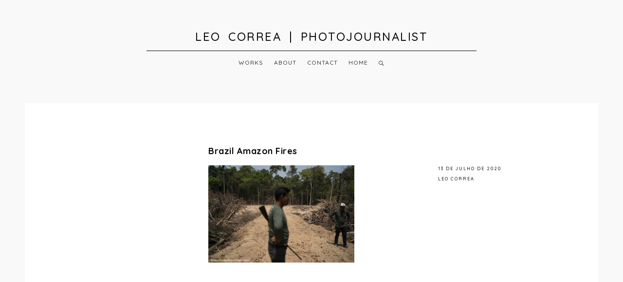

--- FILE ---
content_type: text/html; charset=UTF-8
request_url: https://leocorrea.net/brazil-amazon-fires-7/
body_size: 18566
content:
<!DOCTYPE html>
<html lang="pt-BR">
<head>
	<meta charset="UTF-8" />
	<meta http-equiv="X-UA-Compatible" content="IE=edge" />
	<meta name="viewport" content="width=device-width, initial-scale=1, maximum-scale=5" />
		<title>Brazil Amazon Fires &#8211; Leo Correa | Photojournalist</title>
<link rel='dns-prefetch' href='//s0.wp.com' />
<link rel='dns-prefetch' href='//secure.gravatar.com' />
<link rel='dns-prefetch' href='//fonts.googleapis.com' />
<link rel='dns-prefetch' href='//s.w.org' />
<link rel="alternate" type="application/rss+xml" title="Feed para Leo Correa | Photojournalist &raquo;" href="https://leocorrea.net/feed/" />
<link rel="alternate" type="application/rss+xml" title="Feed de comentários para Leo Correa | Photojournalist &raquo;" href="https://leocorrea.net/comments/feed/" />
		<script type="text/javascript">
			window._wpemojiSettings = {"baseUrl":"https:\/\/s.w.org\/images\/core\/emoji\/11\/72x72\/","ext":".png","svgUrl":"https:\/\/s.w.org\/images\/core\/emoji\/11\/svg\/","svgExt":".svg","source":{"concatemoji":"https:\/\/leocorrea.net\/wp-includes\/js\/wp-emoji-release.min.js?ver=4.9.26"}};
			!function(e,a,t){var n,r,o,i=a.createElement("canvas"),p=i.getContext&&i.getContext("2d");function s(e,t){var a=String.fromCharCode;p.clearRect(0,0,i.width,i.height),p.fillText(a.apply(this,e),0,0);e=i.toDataURL();return p.clearRect(0,0,i.width,i.height),p.fillText(a.apply(this,t),0,0),e===i.toDataURL()}function c(e){var t=a.createElement("script");t.src=e,t.defer=t.type="text/javascript",a.getElementsByTagName("head")[0].appendChild(t)}for(o=Array("flag","emoji"),t.supports={everything:!0,everythingExceptFlag:!0},r=0;r<o.length;r++)t.supports[o[r]]=function(e){if(!p||!p.fillText)return!1;switch(p.textBaseline="top",p.font="600 32px Arial",e){case"flag":return s([55356,56826,55356,56819],[55356,56826,8203,55356,56819])?!1:!s([55356,57332,56128,56423,56128,56418,56128,56421,56128,56430,56128,56423,56128,56447],[55356,57332,8203,56128,56423,8203,56128,56418,8203,56128,56421,8203,56128,56430,8203,56128,56423,8203,56128,56447]);case"emoji":return!s([55358,56760,9792,65039],[55358,56760,8203,9792,65039])}return!1}(o[r]),t.supports.everything=t.supports.everything&&t.supports[o[r]],"flag"!==o[r]&&(t.supports.everythingExceptFlag=t.supports.everythingExceptFlag&&t.supports[o[r]]);t.supports.everythingExceptFlag=t.supports.everythingExceptFlag&&!t.supports.flag,t.DOMReady=!1,t.readyCallback=function(){t.DOMReady=!0},t.supports.everything||(n=function(){t.readyCallback()},a.addEventListener?(a.addEventListener("DOMContentLoaded",n,!1),e.addEventListener("load",n,!1)):(e.attachEvent("onload",n),a.attachEvent("onreadystatechange",function(){"complete"===a.readyState&&t.readyCallback()})),(n=t.source||{}).concatemoji?c(n.concatemoji):n.wpemoji&&n.twemoji&&(c(n.twemoji),c(n.wpemoji)))}(window,document,window._wpemojiSettings);
		</script>
		<style type="text/css">
img.wp-smiley,
img.emoji {
	display: inline !important;
	border: none !important;
	box-shadow: none !important;
	height: 1em !important;
	width: 1em !important;
	margin: 0 .07em !important;
	vertical-align: -0.1em !important;
	background: none !important;
	padding: 0 !important;
}
</style>
<link rel='stylesheet' id='contact-form-7-css'  href='https://leocorrea.net/wp-content/plugins/contact-form-7/includes/css/styles.css?ver=4.6.1' type='text/css' media='all' />
<link rel='stylesheet' id='parent-style-css'  href='https://leocorrea.net/wp-content/themes/nakamura/style.css?ver=4.9.26' type='text/css' media='all' />
<link rel='stylesheet' id='child-style-css'  href='https://leocorrea.net/wp-content/themes/nakamura-child/style.css?ver=4.9.26' type='text/css' media='all' />
<link rel='stylesheet' id='google-fonts-css'  href='//fonts.googleapis.com/css?family=Quicksand%3A400%2C500%2C700' type='text/css' media='all' />
<link rel='stylesheet' id='ionicon-css'  href='https://leocorrea.net/wp-content/themes/nakamura/css/ionicons.min.css' type='text/css' media='all' />
<link rel='stylesheet' id='fontawesome-css'  href='https://leocorrea.net/wp-content/themes/nakamura/css/font-awesome.min.css' type='text/css' media='all' />
<link rel='stylesheet' id='jquery-mmenu-css'  href='https://leocorrea.net/wp-content/themes/nakamura/css/jquery.mmenu.all.css' type='text/css' media='all' />
<link rel='stylesheet' id='jquery-fancybox-css'  href='https://leocorrea.net/wp-content/themes/nakamura/css/jquery.fancybox.css' type='text/css' media='all' />
<link rel='stylesheet' id='jquery-fancybox-helpers-thumbs-css'  href='https://leocorrea.net/wp-content/themes/nakamura/css/fancybox/helpers/jquery.fancybox-thumbs.css' type='text/css' media='all' />
<link rel='stylesheet' id='jquery-fancybox-helpers-buttons-css'  href='https://leocorrea.net/wp-content/themes/nakamura/css/fancybox/helpers/jquery.fancybox-buttons.css' type='text/css' media='all' />
<link rel='stylesheet' id='nakamura-theme-css'  href='https://leocorrea.net/wp-content/themes/nakamura/style.css?ver=1.0.0' type='text/css' media='all' />
<link rel='stylesheet' id='kirki_google_fonts-css'  href='https://fonts.googleapis.com/css?family=Quicksand%3A700&#038;subset' type='text/css' media='all' />
<link rel='stylesheet' id='kirki-styles-uxbarn_nakamura-css'  href='https://leocorrea.net/wp-content/plugins/kirki/assets/css/kirki-styles.css' type='text/css' media='all' />
<style id='kirki-styles-uxbarn_nakamura-inline-css' type='text/css'>
h1, h2, h3, h4, h5, h6, .site-logo, .site-logo a, .post-title, .section-title, .widget-title{font-family:Quicksand, Helvetica, Arial, sans-serif;font-weight:700;font-style:normal;}.tagline, body{font-family:Quicksand, Helvetica, Arial, sans-serif;font-weight:500;font-style:normal;}body{background-color:#f9f9f9;}.site-logo, .site-logo a, .site-title{font-size:24px;color:#050505;}.tagline{font-size:10px;color:#050505;}#header-container .layout-hr{border-color:#050505;}.site-menu{font-size:12px;}.menu-list > li > a, #mobile-menu-toggle, .search-button{color:#383838;}.menu-list > .current-menu-item a, .menu-list > .current-menu-parent a, .menu-list > .current-menu-ancestor a{border-color:#050505;}.sub-menu{font-size:12px;width:220px;background-color:#050505;}.menu-list .sub-menu a{color:#ffffff;}.sub-menu .sub-menu{background-color:#222222;}h1{font-size:1.8em;}h2{font-size:1.5em;}h3{font-size:1.375em;}h4{font-size:1.25em;}h5{font-size:1.125em;}h6{font-size:1em;}.post-content, .post-excerpt, .image-caption, .section-content{font-size:1em;}.post-title{font-size:1.5em;}.post-meta{font-size:9px;}.section-title{font-size:1.25em;}.portfolio-categories{font-size:18px;}h1, h2, h3, h4, h5, h6, .post-title, .post-item .post-title a, .section-title{color:#050505;}#content-container{color:#383838;}.blog-list a, .post-item a, .post-meta a, .content-section-wrapper a, .numbers-pagination a, .portfolio-categories a{color:#050505;}.blog-list a, .post-item a, .post-meta a, .content-section-wrapper a, .numbers-pagination a{border-bottom-color:#050505;}.post-item{background-color:#ffffff;}.portfolio-item{background-color:#ffffff;}.footer-area .layout-hr, .copyright-social-wrapper .layout-hr{border-color:#050505;}.widget-title{font-size:1.16em;color:#050505;}.widget-item{font-size:1em;}.theme-widget-area{color:#383838;}.theme-widget-area a, .theme-widget-area a:hover{color:#050505;border-color:#050505;}.copyright{font-size:12px;color:#383838;}.copyright a, .copyright a:hover{color:#050505;border-color:#050505;}.social-icons{font-size:14px;}.social-icons a{color:#050505;}.social-icons a:hover{color:#050505;}input[type="text"], input[type="password"], input[type="email"], input[type="search"], input[type="number"], input[type="url"], textarea, select{color:#383838;border-color:#cccccc;background-color:#ffffff;}input:focus, textarea:focus{background-color:#fafafa;}input[type="button"], input[type="submit"], button, a.button{color:#ffffff;background-color:#050505;}.fancybox-overlay{background:rgba(255,255,255,0.9) !important;}.fancybox-title-outside-wrap, .fancybox-next span::after, .fancybox-prev span::after{color:#050505;}#search-panel-wrapper{background:rgba(255,255,255,0.9);}
</style>
<link rel='stylesheet' id='jetpack_css-css'  href='https://leocorrea.net/wp-content/plugins/jetpack/css/jetpack.css?ver=7.0.5' type='text/css' media='all' />
<script type='text/javascript' src='https://leocorrea.net/wp-includes/js/jquery/jquery.js?ver=1.12.4'></script>
<script type='text/javascript' src='https://leocorrea.net/wp-includes/js/jquery/jquery-migrate.min.js?ver=1.4.1'></script>
<script type='text/javascript' src='https://leocorrea.net/wp-content/themes/nakamura/js/modernizr-custom.js'></script>
<link rel='https://api.w.org/' href='https://leocorrea.net/wp-json/' />
<link rel="EditURI" type="application/rsd+xml" title="RSD" href="https://leocorrea.net/xmlrpc.php?rsd" />
<link rel="wlwmanifest" type="application/wlwmanifest+xml" href="https://leocorrea.net/wp-includes/wlwmanifest.xml" /> 
<meta name="generator" content="WordPress 4.9.26" />
<link rel='shortlink' href='https://wp.me/a3fsaO-fX' />
<link rel="alternate" type="application/json+oembed" href="https://leocorrea.net/wp-json/oembed/1.0/embed?url=https%3A%2F%2Fleocorrea.net%2Fbrazil-amazon-fires-7%2F" />
<link rel="alternate" type="text/xml+oembed" href="https://leocorrea.net/wp-json/oembed/1.0/embed?url=https%3A%2F%2Fleocorrea.net%2Fbrazil-amazon-fires-7%2F&#038;format=xml" />

<link rel='dns-prefetch' href='//v0.wordpress.com'/>
<style type='text/css'>img#wpstats{display:none}</style>
<!-- Jetpack Open Graph Tags -->
<meta property="og:type" content="article" />
<meta property="og:title" content="Brazil Amazon Fires" />
<meta property="og:url" content="https://leocorrea.net/brazil-amazon-fires-7/" />
<meta property="og:description" content="Monhire Menkragnotire, of the Kayapo indigenous community, stands where loggers opened a path to enter Menkragnotire indigenous lands on the border with the Biological Reserve Serra do Cachimbo in …" />
<meta property="article:published_time" content="2020-07-13T20:53:42+00:00" />
<meta property="article:modified_time" content="2020-07-13T20:53:42+00:00" />
<meta property="og:site_name" content="Leo Correa | Photojournalist" />
<meta property="og:image" content="https://leocorrea.net/wp-content/uploads/2020/07/ES_4.5.jpg" />
<meta property="og:locale" content="pt_BR" />
<meta name="twitter:text:title" content="Brazil Amazon Fires" />
<meta name="twitter:card" content="summary" />

<!-- End Jetpack Open Graph Tags -->
</head>
		
<body class="attachment attachment-template-default single single-attachment postid-989 attachmentid-989 attachment-jpeg " >
	
	<div id="root-container">
		
		<div id="header-container" class="content-width">
			
						
			<!-- Logo and tagline -->
			<div class="site-logo ">
				
								
					<a href="https://leocorrea.net/">
					Leo Correa | Photojournalist					</a>
					
									
								
			</div>
			<!-- .site-logo -->
			
			<hr class="layout-hr" />
			
			<!-- Site Menu -->
			<nav class="site-menu" role="navigation">
				
				<ul id="menu-main-menu" class="menu-list menu-style"><li id="menu-item-32" class="menu-item menu-item-type-post_type menu-item-object-page menu-item-32"><a href="https://leocorrea.net/all-works/">Works</a></li>
<li id="menu-item-30" class="menu-item menu-item-type-post_type menu-item-object-page menu-item-30"><a href="https://leocorrea.net/about/">About</a></li>
<li id="menu-item-31" class="menu-item menu-item-type-post_type menu-item-object-page menu-item-31"><a href="https://leocorrea.net/contact/">Contact</a></li>
<li id="menu-item-29" class="menu-item menu-item-type-post_type menu-item-object-page menu-item-home menu-item-29"><a href="https://leocorrea.net/">Home</a></li>
</ul>				
				<!-- Mobile menu container: the items will be generated in the JS -->
				<div id="mobile-menu">
					<a id="mobile-menu-toggle" href="#mobile-menu-entity">Menu<i class="ion-navicon"></i></a>
					<div id="mobile-menu-entity"></div>
				</div>
				
			</nav>
			
		</div>
		<!-- #header-container -->
		
		
		
				
		<main id="content-container" class="content-width clearfix " role="main">
			
	
		<article id="post-989" class="post-989 attachment type-attachment status-inherit hentry post-item clearfix">

			
			<div class="post-content-container clearfix">
				<h1 class="post-title">Brazil Amazon Fires</h1>
				<div class="post-content">
					<p class="attachment"><a href='https://leocorrea.net/wp-content/uploads/2020/07/ES_4.5.jpg'><img width="300" height="200" src="https://leocorrea.net/wp-content/uploads/2020/07/ES_4.5-300x200.jpg" class="attachment-medium size-medium" alt="" srcset="https://leocorrea.net/wp-content/uploads/2020/07/ES_4.5-300x200.jpg 300w, https://leocorrea.net/wp-content/uploads/2020/07/ES_4.5-768x512.jpg 768w, https://leocorrea.net/wp-content/uploads/2020/07/ES_4.5-1024x683.jpg 1024w, https://leocorrea.net/wp-content/uploads/2020/07/ES_4.5-785x523.jpg 785w, https://leocorrea.net/wp-content/uploads/2020/07/ES_4.5-355x237.jpg 355w, https://leocorrea.net/wp-content/uploads/2020/07/ES_4.5-533x355.jpg 533w, https://leocorrea.net/wp-content/uploads/2020/07/ES_4.5-605x403.jpg 605w, https://leocorrea.net/wp-content/uploads/2020/07/ES_4.5.jpg 1080w" sizes="(max-width: 300px) 100vw, 300px" /></a></p>
				</div>

				
<!-- Blog Meta Info -->
<div class="post-meta-wrapper">
	
	<ul class="post-meta">
		<li class="meta-date">
			<a href="https://leocorrea.net/brazil-amazon-fires-7/">
				<time class="published" datetime="2020-07-13">13 de julho de 2020</time>
			</a>
		</li>
		<li class="meta-author">
			<a href="https://leocorrea.net/author/leocorrea21/">
				Leo Correa			</a>
		</li>
	</ul>
	
	
	
		
		
	
	
		
		
</div>
<!-- .post-meta-wrapper -->
			</div>
			

			
		</article>

	

		</main>
		
		

	
	<div class="hr-wrapper footer-area content-width">
		<hr class="layout-hr" />
	</div>

	<!-- Widget area -->
	<footer class="theme-widget-area content-width clearfix">
		
						
				<div class="w4 widget-column clearfix">
					<section id="text-2" class="widget_text widget-item"><h4 class="widget-title">Leo Correa</h4>			<div class="textwidget"><p style="text-align: justify;">Staff photojournalist for the Associated Press based in the Middle East.</p>
</div>
		</section>				</div>
				
								
				<div class="w4 widget-column clearfix">
									</div>
				
								
				<div class="w4 widget-column clearfix">
					<section id="nav_menu-2" class="widget_nav_menu widget-item"><h4 class="widget-title">*</h4><div class="menu-redes-sociais-container"><ul id="menu-redes-sociais" class="menu"><li id="menu-item-616" class="menu-item menu-item-type-custom menu-item-object-custom menu-item-616"><a href="https://www.instagram.com/leocorrea21/">Instagram</a></li>
<li id="menu-item-87" class="menu-item menu-item-type-custom menu-item-object-custom menu-item-87"><a href="https://twitter.com/Leo_Correa">Twitter</a></li>
<li id="menu-item-86" class="menu-item menu-item-type-custom menu-item-object-custom menu-item-86"><a href="https://www.facebook.com/leocorrea.11">Facebook</a></li>
</ul></div></section>				</div>
				
						
	</footer>
	
		
		<!-- Copyright text and site social icons -->
		<div class="copyright-social-wrapper content-width">
			
			<hr class="layout-hr" />
			
						
			<div class="inner-copyright-social-wrapper">
			
									<div class="copyright">
						© Leo Correa 2024 / All rights reserved.					</div>
								
								
			</div>
		</div>
	
	</div>
	<!-- End id="root-container" -->

	<!-- Fullscreen Search Panel -->
	<div id="search-panel-wrapper">
		<div id="inner-search-panel">
			<form role="search" method="get" class="search-form" action="https://leocorrea.net/">
				<input type="search" class="search-field" placeholder="Type and hit enter" value="" name="s" />
			</form>
			<a id="search-close-button" href="javascript:;" title="Close"><i class="ion-ios-close-empty"></i></a>
		</div>
	</div>
	<a href="javascript:;" class="search-button"><i class="ion-ios-search-strong"></i></a>
	
		<div style="display:none">
	</div>
<script type='text/javascript' src='https://leocorrea.net/wp-content/plugins/contact-form-7/includes/js/jquery.form.min.js?ver=3.51.0-2014.06.20'></script>
<script type='text/javascript'>
/* <![CDATA[ */
var _wpcf7 = {"recaptcha":{"messages":{"empty":"Por favor, verifique se voc\u00ea n\u00e3o \u00e9 um rob\u00f4."}}};
/* ]]> */
</script>
<script type='text/javascript' src='https://leocorrea.net/wp-content/plugins/contact-form-7/includes/js/scripts.js?ver=4.6.1'></script>
<script type='text/javascript' src='https://s0.wp.com/wp-content/js/devicepx-jetpack.js?ver=202605'></script>
<script type='text/javascript' src='https://secure.gravatar.com/js/gprofiles.js?ver=2026Janaa'></script>
<script type='text/javascript'>
/* <![CDATA[ */
var WPGroHo = {"my_hash":""};
/* ]]> */
</script>
<script type='text/javascript' src='https://leocorrea.net/wp-content/plugins/jetpack/modules/wpgroho.js?ver=4.9.26'></script>
<script type='text/javascript' src='https://leocorrea.net/wp-content/themes/nakamura/js/superfish.min.js'></script>
<script type='text/javascript' src='https://leocorrea.net/wp-content/themes/nakamura/js/jquery.fitvids.js'></script>
<script type='text/javascript' src='https://leocorrea.net/wp-content/themes/nakamura/js/jquery.mmenu.all.min.js'></script>
<script type='text/javascript' src='https://leocorrea.net/wp-content/themes/nakamura/js/jquery.mousewheel-3.0.6.pack.js'></script>
<script type='text/javascript' src='https://leocorrea.net/wp-content/themes/nakamura/js/jquery.fancybox.pack.js'></script>
<script type='text/javascript' src='https://leocorrea.net/wp-content/themes/nakamura/js/fancybox-helpers/jquery.fancybox-thumbs.js'></script>
<script type='text/javascript' src='https://leocorrea.net/wp-content/themes/nakamura/js/fancybox-helpers/jquery.fancybox-buttons.js'></script>
<script type='text/javascript'>
/* <![CDATA[ */
var ThemeOptions = {"show_search_button":"1","enable_lightbox_wp_gallery":"1","enable_lightbox_mouse_scrolling":"1"};
/* ]]> */
</script>
<script type='text/javascript' src='https://leocorrea.net/wp-content/themes/nakamura/js/nakamura.js?ver=1.0.0'></script>
<script type='text/javascript' src='https://leocorrea.net/wp-includes/js/wp-embed.min.js?ver=4.9.26'></script>
<script type='text/javascript' src='https://stats.wp.com/e-202605.js' async='async' defer='defer'></script>
<script type='text/javascript'>
	_stq = window._stq || [];
	_stq.push([ 'view', {v:'ext',j:'1:7.0.5',blog:'48012230',post:'989',tz:'-3',srv:'leocorrea.net'} ]);
	_stq.push([ 'clickTrackerInit', '48012230', '989' ]);
</script>
	
</body>
</html>

--- FILE ---
content_type: text/css
request_url: https://leocorrea.net/wp-content/themes/nakamura-child/style.css?ver=4.9.26
body_size: 1698
content:
/*
 Theme Name:   Nakamura Child
 Theme URI:    http://themes.uxbarn.com/wp/nakamura/
 Description:  Nakamura Child Theme
 Author:       duo.me design
 Author URI:   http://www.duo-me.com
 Template:     nakamura
 Version:      1.0.0
 License: GPL, ThemeForest License
 License URI: http://codex.wordpress.org/GPL, http://themeforest.net/licenses
 Tags: one-column, grid-layout, custom-background, custom-colors, custom-menu, custom-logo, editor-style, featured-images, sticky-post, theme-options, threaded-comments, translation-ready, photography, portfolio
 Text Domain: nakamura
*/

/* home */
.portfolio-listing {text-align: center}

/* portfolio */
.page-template-template-all-works .portfolio-item {margin: 0 3.2% 3.2% 0; width: 22.6%}
.page-template-template-all-works .portfolio-item:nth-child(3n+3) {margin-right: 3.2%}
.page-template-template-all-works .portfolio-item:nth-child(4n+4) {margin-right: 0}
.page-template-template-all-works .theme-widget-area,
.single-uxbarn_portfolio .theme-widget-area,
.page-template-template-all-works .footer-area,
.single-uxbarn_portfolio .footer-area {display: none}
.single-uxbarn_portfolio .post-image {float: none; text-align: center; width: 94.9%}
.single-uxbarn_portfolio .image-caption {text-align: left}
.post-image img {margin: 0 auto}
#content-container .image-wrapper.portrait {display: block; margin: 0 2.5%}

/* sobre */
.page-id-8 #text-2 {display: none}
.page-id-8 .post-image img {margin: 0 auto}


@media only screen and (max-width: 768px) {
	.page-template-template-all-works .portfolio-item,
	.page-template-template-all-works .portfolio-item:nth-child(4n+4) {margin-right: 7%; margin-bottom: 7%; width: 45.5%}
	.page-template-template-all-works .portfolio-item:nth-child(even) {margin-right: 0}
	.single-uxbarn_portfolio .image-caption {position: static}
}
